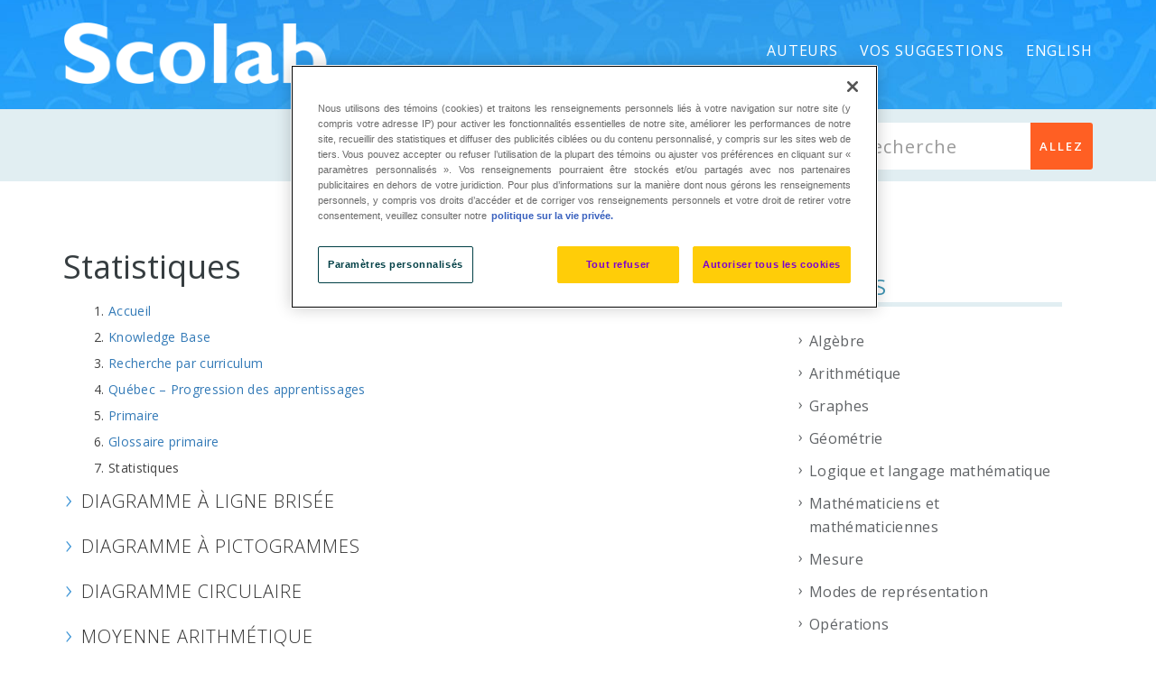

--- FILE ---
content_type: text/html; charset=UTF-8
request_url: https://lexique.netmath.ca/cat/statistiques-glossaire-primaire/
body_size: 13580
content:

<!DOCTYPE html>
<html dir="ltr" lang="fr-FR" prefix="og: https://ogp.me/ns#" class="no-js">
<head>
    <meta http-equiv="X-UA-Compatible" content="IE=9" />
    <meta charset="UTF-8">
    <meta name="viewport" content="width=device-width">
    <link rel="profile" href="http://gmpg.org/xfn/11">
    <link rel="pingback" href="https://lexique.netmath.ca/xmlrpc.php">
    <title>Statistiques | Lexique de mathématique</title>
<link rel="alternate" hreflang="fr-fr" href="https://lexique.netmath.ca/cat/statistiques-glossaire-primaire/" />
<link rel="alternate" hreflang="en-us" href="https://lexique.netmath.ca/en/cat/statistics-primary-glossary/" />
<link rel="alternate" hreflang="x-default" href="https://lexique.netmath.ca/cat/statistiques-glossaire-primaire/" />

		<!-- All in One SEO 4.6.3 - aioseo.com -->
		<meta name="robots" content="max-image-preview:large" />
		<link rel="canonical" href="https://lexique.netmath.ca/cat/statistiques-glossaire-primaire/" />
		<meta name="generator" content="All in One SEO (AIOSEO) 4.6.3" />
		<script type="application/ld+json" class="aioseo-schema">
			{"@context":"https:\/\/schema.org","@graph":[{"@type":"BreadcrumbList","@id":"https:\/\/lexique.netmath.ca\/cat\/statistiques-glossaire-primaire\/#breadcrumblist","itemListElement":[{"@type":"ListItem","@id":"https:\/\/lexique.netmath.ca\/#listItem","position":1,"name":"Domicile","item":"https:\/\/lexique.netmath.ca\/","nextItem":"https:\/\/lexique.netmath.ca\/cat\/curriculum\/#listItem"},{"@type":"ListItem","@id":"https:\/\/lexique.netmath.ca\/cat\/curriculum\/#listItem","position":2,"name":"Recherche par curriculum","item":"https:\/\/lexique.netmath.ca\/cat\/curriculum\/","nextItem":"https:\/\/lexique.netmath.ca\/cat\/quebec-progression-des-apprentissages\/#listItem","previousItem":"https:\/\/lexique.netmath.ca\/#listItem"},{"@type":"ListItem","@id":"https:\/\/lexique.netmath.ca\/cat\/quebec-progression-des-apprentissages\/#listItem","position":3,"name":"Qu\u00e9bec \u2013 Progression des apprentissages","item":"https:\/\/lexique.netmath.ca\/cat\/quebec-progression-des-apprentissages\/","nextItem":"https:\/\/lexique.netmath.ca\/cat\/primaire\/#listItem","previousItem":"https:\/\/lexique.netmath.ca\/cat\/curriculum\/#listItem"},{"@type":"ListItem","@id":"https:\/\/lexique.netmath.ca\/cat\/primaire\/#listItem","position":4,"name":"Primaire","item":"https:\/\/lexique.netmath.ca\/cat\/primaire\/","nextItem":"https:\/\/lexique.netmath.ca\/cat\/glossaire-primaire\/#listItem","previousItem":"https:\/\/lexique.netmath.ca\/cat\/quebec-progression-des-apprentissages\/#listItem"},{"@type":"ListItem","@id":"https:\/\/lexique.netmath.ca\/cat\/glossaire-primaire\/#listItem","position":5,"name":"Glossaire primaire","item":"https:\/\/lexique.netmath.ca\/cat\/glossaire-primaire\/","nextItem":"https:\/\/lexique.netmath.ca\/cat\/statistiques-glossaire-primaire\/#listItem","previousItem":"https:\/\/lexique.netmath.ca\/cat\/primaire\/#listItem"},{"@type":"ListItem","@id":"https:\/\/lexique.netmath.ca\/cat\/statistiques-glossaire-primaire\/#listItem","position":6,"name":"Statistiques","previousItem":"https:\/\/lexique.netmath.ca\/cat\/glossaire-primaire\/#listItem"}]},{"@type":"CollectionPage","@id":"https:\/\/lexique.netmath.ca\/cat\/statistiques-glossaire-primaire\/#collectionpage","url":"https:\/\/lexique.netmath.ca\/cat\/statistiques-glossaire-primaire\/","name":"Statistiques | Lexique de math\u00e9matique","inLanguage":"fr-FR","isPartOf":{"@id":"https:\/\/lexique.netmath.ca\/#website"},"breadcrumb":{"@id":"https:\/\/lexique.netmath.ca\/cat\/statistiques-glossaire-primaire\/#breadcrumblist"}},{"@type":"Organization","@id":"https:\/\/lexique.netmath.ca\/#organization","name":"Lexique de math\u00e9matique","url":"https:\/\/lexique.netmath.ca\/"},{"@type":"WebSite","@id":"https:\/\/lexique.netmath.ca\/#website","url":"https:\/\/lexique.netmath.ca\/","name":"Lexique de math\u00e9matique","description":"pour l'enseignement primaire et secondaire","inLanguage":"fr-FR","publisher":{"@id":"https:\/\/lexique.netmath.ca\/#organization"}}]}
		</script>
		<!-- All in One SEO -->

<link rel='dns-prefetch' href='//oss.maxcdn.com' />
<link rel='dns-prefetch' href='//fonts.googleapis.com' />
<link rel='preconnect' href='https://fonts.gstatic.com' crossorigin />
<link rel="alternate" type="application/rss+xml" title="Lexique de mathématique &raquo; Flux" href="https://lexique.netmath.ca/feed/" />
<link rel="alternate" type="application/rss+xml" title="Lexique de mathématique &raquo; Flux des commentaires" href="https://lexique.netmath.ca/comments/feed/" />
<link rel="alternate" type="application/rss+xml" title="Flux pour Lexique de mathématique &raquo; Statistiques Article Category" href="https://lexique.netmath.ca/cat/statistiques-glossaire-primaire/feed/" />
<script type="text/javascript">
/* <![CDATA[ */
window._wpemojiSettings = {"baseUrl":"https:\/\/s.w.org\/images\/core\/emoji\/15.0.3\/72x72\/","ext":".png","svgUrl":"https:\/\/s.w.org\/images\/core\/emoji\/15.0.3\/svg\/","svgExt":".svg","source":{"concatemoji":"https:\/\/lexique.netmath.ca\/wp-includes\/js\/wp-emoji-release.min.js?ver=6.5.4"}};
/*! This file is auto-generated */
!function(i,n){var o,s,e;function c(e){try{var t={supportTests:e,timestamp:(new Date).valueOf()};sessionStorage.setItem(o,JSON.stringify(t))}catch(e){}}function p(e,t,n){e.clearRect(0,0,e.canvas.width,e.canvas.height),e.fillText(t,0,0);var t=new Uint32Array(e.getImageData(0,0,e.canvas.width,e.canvas.height).data),r=(e.clearRect(0,0,e.canvas.width,e.canvas.height),e.fillText(n,0,0),new Uint32Array(e.getImageData(0,0,e.canvas.width,e.canvas.height).data));return t.every(function(e,t){return e===r[t]})}function u(e,t,n){switch(t){case"flag":return n(e,"\ud83c\udff3\ufe0f\u200d\u26a7\ufe0f","\ud83c\udff3\ufe0f\u200b\u26a7\ufe0f")?!1:!n(e,"\ud83c\uddfa\ud83c\uddf3","\ud83c\uddfa\u200b\ud83c\uddf3")&&!n(e,"\ud83c\udff4\udb40\udc67\udb40\udc62\udb40\udc65\udb40\udc6e\udb40\udc67\udb40\udc7f","\ud83c\udff4\u200b\udb40\udc67\u200b\udb40\udc62\u200b\udb40\udc65\u200b\udb40\udc6e\u200b\udb40\udc67\u200b\udb40\udc7f");case"emoji":return!n(e,"\ud83d\udc26\u200d\u2b1b","\ud83d\udc26\u200b\u2b1b")}return!1}function f(e,t,n){var r="undefined"!=typeof WorkerGlobalScope&&self instanceof WorkerGlobalScope?new OffscreenCanvas(300,150):i.createElement("canvas"),a=r.getContext("2d",{willReadFrequently:!0}),o=(a.textBaseline="top",a.font="600 32px Arial",{});return e.forEach(function(e){o[e]=t(a,e,n)}),o}function t(e){var t=i.createElement("script");t.src=e,t.defer=!0,i.head.appendChild(t)}"undefined"!=typeof Promise&&(o="wpEmojiSettingsSupports",s=["flag","emoji"],n.supports={everything:!0,everythingExceptFlag:!0},e=new Promise(function(e){i.addEventListener("DOMContentLoaded",e,{once:!0})}),new Promise(function(t){var n=function(){try{var e=JSON.parse(sessionStorage.getItem(o));if("object"==typeof e&&"number"==typeof e.timestamp&&(new Date).valueOf()<e.timestamp+604800&&"object"==typeof e.supportTests)return e.supportTests}catch(e){}return null}();if(!n){if("undefined"!=typeof Worker&&"undefined"!=typeof OffscreenCanvas&&"undefined"!=typeof URL&&URL.createObjectURL&&"undefined"!=typeof Blob)try{var e="postMessage("+f.toString()+"("+[JSON.stringify(s),u.toString(),p.toString()].join(",")+"));",r=new Blob([e],{type:"text/javascript"}),a=new Worker(URL.createObjectURL(r),{name:"wpTestEmojiSupports"});return void(a.onmessage=function(e){c(n=e.data),a.terminate(),t(n)})}catch(e){}c(n=f(s,u,p))}t(n)}).then(function(e){for(var t in e)n.supports[t]=e[t],n.supports.everything=n.supports.everything&&n.supports[t],"flag"!==t&&(n.supports.everythingExceptFlag=n.supports.everythingExceptFlag&&n.supports[t]);n.supports.everythingExceptFlag=n.supports.everythingExceptFlag&&!n.supports.flag,n.DOMReady=!1,n.readyCallback=function(){n.DOMReady=!0}}).then(function(){return e}).then(function(){var e;n.supports.everything||(n.readyCallback(),(e=n.source||{}).concatemoji?t(e.concatemoji):e.wpemoji&&e.twemoji&&(t(e.twemoji),t(e.wpemoji)))}))}((window,document),window._wpemojiSettings);
/* ]]> */
</script>
<style id='wp-emoji-styles-inline-css' type='text/css'>

	img.wp-smiley, img.emoji {
		display: inline !important;
		border: none !important;
		box-shadow: none !important;
		height: 1em !important;
		width: 1em !important;
		margin: 0 0.07em !important;
		vertical-align: -0.1em !important;
		background: none !important;
		padding: 0 !important;
	}
</style>
<link rel='stylesheet' id='wp-block-library-css' href='https://lexique.netmath.ca/wp-includes/css/dist/block-library/style.min.css?ver=6.5.4' type='text/css' media='all' />
<style id='classic-theme-styles-inline-css' type='text/css'>
/*! This file is auto-generated */
.wp-block-button__link{color:#fff;background-color:#32373c;border-radius:9999px;box-shadow:none;text-decoration:none;padding:calc(.667em + 2px) calc(1.333em + 2px);font-size:1.125em}.wp-block-file__button{background:#32373c;color:#fff;text-decoration:none}
</style>
<style id='global-styles-inline-css' type='text/css'>
body{--wp--preset--color--black: #000000;--wp--preset--color--cyan-bluish-gray: #abb8c3;--wp--preset--color--white: #ffffff;--wp--preset--color--pale-pink: #f78da7;--wp--preset--color--vivid-red: #cf2e2e;--wp--preset--color--luminous-vivid-orange: #ff6900;--wp--preset--color--luminous-vivid-amber: #fcb900;--wp--preset--color--light-green-cyan: #7bdcb5;--wp--preset--color--vivid-green-cyan: #00d084;--wp--preset--color--pale-cyan-blue: #8ed1fc;--wp--preset--color--vivid-cyan-blue: #0693e3;--wp--preset--color--vivid-purple: #9b51e0;--wp--preset--gradient--vivid-cyan-blue-to-vivid-purple: linear-gradient(135deg,rgba(6,147,227,1) 0%,rgb(155,81,224) 100%);--wp--preset--gradient--light-green-cyan-to-vivid-green-cyan: linear-gradient(135deg,rgb(122,220,180) 0%,rgb(0,208,130) 100%);--wp--preset--gradient--luminous-vivid-amber-to-luminous-vivid-orange: linear-gradient(135deg,rgba(252,185,0,1) 0%,rgba(255,105,0,1) 100%);--wp--preset--gradient--luminous-vivid-orange-to-vivid-red: linear-gradient(135deg,rgba(255,105,0,1) 0%,rgb(207,46,46) 100%);--wp--preset--gradient--very-light-gray-to-cyan-bluish-gray: linear-gradient(135deg,rgb(238,238,238) 0%,rgb(169,184,195) 100%);--wp--preset--gradient--cool-to-warm-spectrum: linear-gradient(135deg,rgb(74,234,220) 0%,rgb(151,120,209) 20%,rgb(207,42,186) 40%,rgb(238,44,130) 60%,rgb(251,105,98) 80%,rgb(254,248,76) 100%);--wp--preset--gradient--blush-light-purple: linear-gradient(135deg,rgb(255,206,236) 0%,rgb(152,150,240) 100%);--wp--preset--gradient--blush-bordeaux: linear-gradient(135deg,rgb(254,205,165) 0%,rgb(254,45,45) 50%,rgb(107,0,62) 100%);--wp--preset--gradient--luminous-dusk: linear-gradient(135deg,rgb(255,203,112) 0%,rgb(199,81,192) 50%,rgb(65,88,208) 100%);--wp--preset--gradient--pale-ocean: linear-gradient(135deg,rgb(255,245,203) 0%,rgb(182,227,212) 50%,rgb(51,167,181) 100%);--wp--preset--gradient--electric-grass: linear-gradient(135deg,rgb(202,248,128) 0%,rgb(113,206,126) 100%);--wp--preset--gradient--midnight: linear-gradient(135deg,rgb(2,3,129) 0%,rgb(40,116,252) 100%);--wp--preset--font-size--small: 13px;--wp--preset--font-size--medium: 20px;--wp--preset--font-size--large: 36px;--wp--preset--font-size--x-large: 42px;--wp--preset--spacing--20: 0.44rem;--wp--preset--spacing--30: 0.67rem;--wp--preset--spacing--40: 1rem;--wp--preset--spacing--50: 1.5rem;--wp--preset--spacing--60: 2.25rem;--wp--preset--spacing--70: 3.38rem;--wp--preset--spacing--80: 5.06rem;--wp--preset--shadow--natural: 6px 6px 9px rgba(0, 0, 0, 0.2);--wp--preset--shadow--deep: 12px 12px 50px rgba(0, 0, 0, 0.4);--wp--preset--shadow--sharp: 6px 6px 0px rgba(0, 0, 0, 0.2);--wp--preset--shadow--outlined: 6px 6px 0px -3px rgba(255, 255, 255, 1), 6px 6px rgba(0, 0, 0, 1);--wp--preset--shadow--crisp: 6px 6px 0px rgba(0, 0, 0, 1);}:where(.is-layout-flex){gap: 0.5em;}:where(.is-layout-grid){gap: 0.5em;}body .is-layout-flex{display: flex;}body .is-layout-flex{flex-wrap: wrap;align-items: center;}body .is-layout-flex > *{margin: 0;}body .is-layout-grid{display: grid;}body .is-layout-grid > *{margin: 0;}:where(.wp-block-columns.is-layout-flex){gap: 2em;}:where(.wp-block-columns.is-layout-grid){gap: 2em;}:where(.wp-block-post-template.is-layout-flex){gap: 1.25em;}:where(.wp-block-post-template.is-layout-grid){gap: 1.25em;}.has-black-color{color: var(--wp--preset--color--black) !important;}.has-cyan-bluish-gray-color{color: var(--wp--preset--color--cyan-bluish-gray) !important;}.has-white-color{color: var(--wp--preset--color--white) !important;}.has-pale-pink-color{color: var(--wp--preset--color--pale-pink) !important;}.has-vivid-red-color{color: var(--wp--preset--color--vivid-red) !important;}.has-luminous-vivid-orange-color{color: var(--wp--preset--color--luminous-vivid-orange) !important;}.has-luminous-vivid-amber-color{color: var(--wp--preset--color--luminous-vivid-amber) !important;}.has-light-green-cyan-color{color: var(--wp--preset--color--light-green-cyan) !important;}.has-vivid-green-cyan-color{color: var(--wp--preset--color--vivid-green-cyan) !important;}.has-pale-cyan-blue-color{color: var(--wp--preset--color--pale-cyan-blue) !important;}.has-vivid-cyan-blue-color{color: var(--wp--preset--color--vivid-cyan-blue) !important;}.has-vivid-purple-color{color: var(--wp--preset--color--vivid-purple) !important;}.has-black-background-color{background-color: var(--wp--preset--color--black) !important;}.has-cyan-bluish-gray-background-color{background-color: var(--wp--preset--color--cyan-bluish-gray) !important;}.has-white-background-color{background-color: var(--wp--preset--color--white) !important;}.has-pale-pink-background-color{background-color: var(--wp--preset--color--pale-pink) !important;}.has-vivid-red-background-color{background-color: var(--wp--preset--color--vivid-red) !important;}.has-luminous-vivid-orange-background-color{background-color: var(--wp--preset--color--luminous-vivid-orange) !important;}.has-luminous-vivid-amber-background-color{background-color: var(--wp--preset--color--luminous-vivid-amber) !important;}.has-light-green-cyan-background-color{background-color: var(--wp--preset--color--light-green-cyan) !important;}.has-vivid-green-cyan-background-color{background-color: var(--wp--preset--color--vivid-green-cyan) !important;}.has-pale-cyan-blue-background-color{background-color: var(--wp--preset--color--pale-cyan-blue) !important;}.has-vivid-cyan-blue-background-color{background-color: var(--wp--preset--color--vivid-cyan-blue) !important;}.has-vivid-purple-background-color{background-color: var(--wp--preset--color--vivid-purple) !important;}.has-black-border-color{border-color: var(--wp--preset--color--black) !important;}.has-cyan-bluish-gray-border-color{border-color: var(--wp--preset--color--cyan-bluish-gray) !important;}.has-white-border-color{border-color: var(--wp--preset--color--white) !important;}.has-pale-pink-border-color{border-color: var(--wp--preset--color--pale-pink) !important;}.has-vivid-red-border-color{border-color: var(--wp--preset--color--vivid-red) !important;}.has-luminous-vivid-orange-border-color{border-color: var(--wp--preset--color--luminous-vivid-orange) !important;}.has-luminous-vivid-amber-border-color{border-color: var(--wp--preset--color--luminous-vivid-amber) !important;}.has-light-green-cyan-border-color{border-color: var(--wp--preset--color--light-green-cyan) !important;}.has-vivid-green-cyan-border-color{border-color: var(--wp--preset--color--vivid-green-cyan) !important;}.has-pale-cyan-blue-border-color{border-color: var(--wp--preset--color--pale-cyan-blue) !important;}.has-vivid-cyan-blue-border-color{border-color: var(--wp--preset--color--vivid-cyan-blue) !important;}.has-vivid-purple-border-color{border-color: var(--wp--preset--color--vivid-purple) !important;}.has-vivid-cyan-blue-to-vivid-purple-gradient-background{background: var(--wp--preset--gradient--vivid-cyan-blue-to-vivid-purple) !important;}.has-light-green-cyan-to-vivid-green-cyan-gradient-background{background: var(--wp--preset--gradient--light-green-cyan-to-vivid-green-cyan) !important;}.has-luminous-vivid-amber-to-luminous-vivid-orange-gradient-background{background: var(--wp--preset--gradient--luminous-vivid-amber-to-luminous-vivid-orange) !important;}.has-luminous-vivid-orange-to-vivid-red-gradient-background{background: var(--wp--preset--gradient--luminous-vivid-orange-to-vivid-red) !important;}.has-very-light-gray-to-cyan-bluish-gray-gradient-background{background: var(--wp--preset--gradient--very-light-gray-to-cyan-bluish-gray) !important;}.has-cool-to-warm-spectrum-gradient-background{background: var(--wp--preset--gradient--cool-to-warm-spectrum) !important;}.has-blush-light-purple-gradient-background{background: var(--wp--preset--gradient--blush-light-purple) !important;}.has-blush-bordeaux-gradient-background{background: var(--wp--preset--gradient--blush-bordeaux) !important;}.has-luminous-dusk-gradient-background{background: var(--wp--preset--gradient--luminous-dusk) !important;}.has-pale-ocean-gradient-background{background: var(--wp--preset--gradient--pale-ocean) !important;}.has-electric-grass-gradient-background{background: var(--wp--preset--gradient--electric-grass) !important;}.has-midnight-gradient-background{background: var(--wp--preset--gradient--midnight) !important;}.has-small-font-size{font-size: var(--wp--preset--font-size--small) !important;}.has-medium-font-size{font-size: var(--wp--preset--font-size--medium) !important;}.has-large-font-size{font-size: var(--wp--preset--font-size--large) !important;}.has-x-large-font-size{font-size: var(--wp--preset--font-size--x-large) !important;}
.wp-block-button.is-style-outline .wp-block-button__link{background: transparent none;border-color: currentColor;border-width: 2px;border-style: solid;color: currentColor;padding-top: 0.667em;padding-right: 1.33em;padding-bottom: 0.667em;padding-left: 1.33em;}
.wp-block-site-logo.is-style-rounded{border-radius: 9999px;}
.wp-block-navigation a:where(:not(.wp-element-button)){color: inherit;}
:where(.wp-block-post-template.is-layout-flex){gap: 1.25em;}:where(.wp-block-post-template.is-layout-grid){gap: 1.25em;}
:where(.wp-block-columns.is-layout-flex){gap: 2em;}:where(.wp-block-columns.is-layout-grid){gap: 2em;}
.wp-block-pullquote{font-size: 1.5em;line-height: 1.6;}
</style>
<link rel='stylesheet' id='wpml-blocks-css' href='https://lexique.netmath.ca/wp-content/plugins/sitepress-multilingual-cms/dist/css/blocks/styles.css?ver=4.6.3' type='text/css' media='all' />
<link rel='stylesheet' id='contact-form-7-css' href='https://lexique.netmath.ca/wp-content/plugins/contact-form-7/includes/css/styles.css?ver=5.9.5' type='text/css' media='all' />
<style id='contact-form-7-inline-css' type='text/css'>
.wpcf7 .wpcf7-recaptcha iframe {margin-bottom: 0;}.wpcf7 .wpcf7-recaptcha[data-align="center"] > div {margin: 0 auto;}.wpcf7 .wpcf7-recaptcha[data-align="right"] > div {margin: 0 0 0 auto;}
</style>
<link rel='stylesheet' id='wpml-legacy-horizontal-list-0-css' href='//lexique.netmath.ca/wp-content/plugins/sitepress-multilingual-cms/templates/language-switchers/legacy-list-horizontal/style.min.css?ver=1' type='text/css' media='all' />
<style id='wpml-legacy-horizontal-list-0-inline-css' type='text/css'>
.wpml-ls-statics-shortcode_actions{background-color:#eeeeee;}.wpml-ls-statics-shortcode_actions, .wpml-ls-statics-shortcode_actions .wpml-ls-sub-menu, .wpml-ls-statics-shortcode_actions a {border-color:#cdcdcd;}.wpml-ls-statics-shortcode_actions a {color:#444444;background-color:#ffffff;}.wpml-ls-statics-shortcode_actions a:hover,.wpml-ls-statics-shortcode_actions a:focus {color:#000000;background-color:#eeeeee;}.wpml-ls-statics-shortcode_actions .wpml-ls-current-language>a {color:#444444;background-color:#ffffff;}.wpml-ls-statics-shortcode_actions .wpml-ls-current-language:hover>a, .wpml-ls-statics-shortcode_actions .wpml-ls-current-language>a:focus {color:#000000;background-color:#eeeeee;}
</style>
<link rel='stylesheet' id='wpml-menu-item-0-css' href='//lexique.netmath.ca/wp-content/plugins/sitepress-multilingual-cms/templates/language-switchers/menu-item/style.min.css?ver=1' type='text/css' media='all' />
<link rel='stylesheet' id='fontawesome-css' href='https://lexique.netmath.ca/wp-content/themes/manual/css/font-awesome/css/font-awesome.css?ver=3.3.1' type='text/css' media='all' />
<link rel='stylesheet' id='et-line-font-css' href='https://lexique.netmath.ca/wp-content/themes/manual/css/et-line-font/style.css?ver=3.3.1' type='text/css' media='all' />
<link rel='stylesheet' id='elegent-font-css' href='https://lexique.netmath.ca/wp-content/themes/manual/css/elegent-font/style.css?ver=3.3.1' type='text/css' media='all' />
<link rel='stylesheet' id='manual-style-css' href='https://lexique.netmath.ca/wp-content/themes/lexique2016-manual/style.css?ver=6.5.4' type='text/css' media='all' />
<link rel='stylesheet' id='manual-fonts-css' href='//fonts.googleapis.com/css?family=Open+Sans:100,200,300,400,500,600,700,800,900%7CSource+Sans+Pro:100,200,300,400,500,600,700,800,900%7CRaleway:100,200,300,400,500,600,700,800,900%7CLato:100,200,300,400,500,600,700,800,900%7CRoboto:100,200,300,400,500,600,700,800,900%7CMontserrat:100,200,300,400,500,600,700,800,900&#038;subset=latin,latin-ext' type='text/css' media='all' />
<link rel='stylesheet' id='manual-bootstrap-css' href='https://lexique.netmath.ca/wp-content/themes/manual/css/lib/bootstrap.min.css?ver=3.3.1' type='text/css' media='all' />
<link rel='stylesheet' id='manual-css-owl-css' href='https://lexique.netmath.ca/wp-content/themes/manual/js/owl/owl.carousel.css?ver=6.5.4' type='text/css' media='all' />
<link rel='stylesheet' id='manual-css-owl-theme-css' href='https://lexique.netmath.ca/wp-content/themes/manual/js/owl/owl.theme.css?ver=6.5.4' type='text/css' media='all' />
<link rel='stylesheet' id='manual-effect-css' href='https://lexique.netmath.ca/wp-content/themes/manual/css/hover.css?ver=6.5.4' type='text/css' media='all' />
<link rel='stylesheet' id='manual-css-mCustomScrollbar-css' href='https://lexique.netmath.ca/wp-content/themes/manual/js/cscrollbar/mcustomscrollbar.css?ver=6.5.4' type='text/css' media='all' />
<link rel='stylesheet' id='elasticpress-facets-css' href='https://lexique.netmath.ca/wp-content/plugins/elasticpress/dist/css/facets-styles.css?ver=7d568203f3965dc85d8a' type='text/css' media='all' />
<link rel='stylesheet' id='ht-shortcodes-buttons-frontend-style-css' href='https://lexique.netmath.ca/wp-content/plugins/ht-shortcodes/modules/buttons/ht-shortcodes-buttons-frontend.css?ver=6.5.4' type='text/css' media='all' />
<link rel='stylesheet' id='ht-shortcodes-dropcaps-style-css' href='https://lexique.netmath.ca/wp-content/plugins/ht-shortcodes/modules/dropcaps/ht-shortcodes-dropcaps.css?ver=6.5.4' type='text/css' media='all' />
<link rel='stylesheet' id='ht-shortcodes-pullquotes-style-css' href='https://lexique.netmath.ca/wp-content/plugins/ht-shortcodes/modules/pullquotes/ht-shortcodes-pullquotes.css?ver=6.5.4' type='text/css' media='all' />
<link rel='stylesheet' id='fontello-css-css' href='https://lexique.netmath.ca/wp-content/plugins/ht-shortcodes/modules/icons/fontello-7275ca86/css/fontello.css?ver=6.5.4' type='text/css' media='all' />
<link rel='stylesheet' id='icomoon-css-css' href='https://lexique.netmath.ca/wp-content/plugins/ht-shortcodes/modules/icons/icomoon/style.css?ver=6.5.4' type='text/css' media='all' />
<link rel="preload" as="style" href="https://fonts.googleapis.com/css?family=Open%20Sans:300,400,500,600,700,800,300italic,400italic,500italic,600italic,700italic,800italic&#038;display=swap&#038;ver=1769130858" /><link rel="stylesheet" href="https://fonts.googleapis.com/css?family=Open%20Sans:300,400,500,600,700,800,300italic,400italic,500italic,600italic,700italic,800italic&#038;display=swap&#038;ver=1769130858" media="print" onload="this.media='all'"><noscript><link rel="stylesheet" href="https://fonts.googleapis.com/css?family=Open%20Sans:300,400,500,600,700,800,300italic,400italic,500italic,600italic,700italic,800italic&#038;display=swap&#038;ver=1769130858" /></noscript><link rel='stylesheet' id='jquery-fancybox-css-css' href='https://lexique.netmath.ca/wp-content/themes/lexique2016-manual/js/fancybox/jquery.fancybox.css?ver=6.5.4' type='text/css' media='all' />
<!--[if lt IE 9]>
<script type="text/javascript" src="https://oss.maxcdn.com/html5shiv/3.7.3/html5shiv.min.js?ver=3.7.3" id="html5shiv-js"></script>
<![endif]-->
<!--[if lt IE 9]>
<script type="text/javascript" src="https://oss.maxcdn.com/respond/1.4.2/respond.min.js?ver=1.4.2" id="respond-js"></script>
<![endif]-->
<script type="text/javascript" src="https://lexique.netmath.ca/wp-includes/js/jquery/jquery.min.js?ver=3.7.1" id="jquery-core-js"></script>
<script type="text/javascript" src="https://lexique.netmath.ca/wp-includes/js/jquery/jquery-migrate.min.js?ver=3.4.1" id="jquery-migrate-js"></script>
<link rel="https://api.w.org/" href="https://lexique.netmath.ca/wp-json/" /><link rel="alternate" type="application/json" href="https://lexique.netmath.ca/wp-json/wp/v2/ht-kb-category/146" /><link rel="EditURI" type="application/rsd+xml" title="RSD" href="https://lexique.netmath.ca/xmlrpc.php?rsd" />
<meta name="generator" content="WordPress 6.5.4" />
<meta name="generator" content="WPML ver:4.6.3 stt:1,4;" />
<meta name="generator" content="Redux 4.4.17" /><script async src="https://pagead2.googlesyndication.com/pagead/js/adsbygoogle.js?client=ca-pub-3808020484285585" crossorigin="anonymous"></script><!-- HKB CSS Variables --><style>:root {--hkb-main-container-width: 1200px;--hkb-link-color: #2358a1;--hkb-link-color-hover: #2861b0;--hkb-header-style-bg: #2358a1;--hkb-header-style-graddir: 90deg;--hkb-header-style-grad1: #2358a1;--hkb-header-style-grad2: #2358a1;--hkb-header-text-color: #ffffff;}</style><meta name="generator" content="Heroic Knowledge Base v3.9.0" />
			<style type="text/css">
				.custom-link, .custom-link-blog, .more-link, .load_more a {color: rgba(255,95,35,1) !important;}.custom-link:hover, .custom-link-blog:hover, .more-link:hover, .load_more a:hover { color: rgba(255,95,35,1) !important; }
												.button-custom, p.home-message-darkblue-bar, p.portfolio-des-n-link, .portfolio-section .portfolio-button-top, .body-content .wpcf7 input[type="submit"], .container .blog-btn, .sidebar-widget.widget_search input[type="submit"], .navbar-inverse .navbar-toggle, .custom_login_form input[type="submit"], .custom-botton, button#bbp_user_edit_submit, button#bbp_topic_submit, button#bbp_reply_submit, button#bbp_merge_topic_submit, .bbp_widget_login button#user-submit, input[type=submit] {background-color: rgba(255,95,35,1) !important;}
				.navbar-inverse .navbar-toggle, .container .blog-btn,input[type=submit] { border-color: rgba(255,95,35,1)!important;}
				.button-custom:hover, p.home-message-darkblue-bar:hover, .body-content .wpcf7 input[type="submit"]:hover, .container .blog-btn:hover, .sidebar-widget.widget_search input[type="submit"]:hover, .navbar-inverse .navbar-toggle:hover, .custom_login_form input[type="submit"]:hover, .custom-botton:hover, button#bbp_user_edit_submit:hover, button#bbp_topic_submit:hover, button#bbp_reply_submit:hover, button#bbp_merge_topic_submit:hover, .bbp_widget_login button#user-submit:hover, input[type=submit]:hover{  background-color: rgba(255,95,35,1) !important; }
				
								.footer-go-uplink { color:rgba(176,176,176,1)!important; font-size: 24px!important; }
								.browse-help-desk .browse-help-desk-div .i-fa:hover, ul.news-list li.cat-lists:hover:before, .body-content li.cat.inner:hover:before, .kb-box-single:hover:before {color:rgba(255,95,35,1); } .social-share-box:hover { background:rgba(255,95,35,1); border: 1px solid rgba(255,95,35,1); }
								
								
				
				.navbar { position: absolute; width: 100%; background: transparent!important; } .jumbotron_new.jumbotron-inner-fix{position: inherit;} .jumbotron_new .inner-margin-top { padding-top: 92px; }.navbar .nav-fix { height:113px; }.navbar-inverse .navbar-nav>li>a { font-family:Open Sans!important; text-transform: uppercase; font-weight: 400; font-size: 16px; letter-spacing: 0.9px; color:#ffffff!important;line-height:113px;} .navbar-inverse .navbar-nav>li>a:hover { color:#eaeae8!important; }#navbar ul li > ul, #navbar ul li > ul li > ul { background-color:#262626; border-color:#262626; box-shadow: 0 5px 11px 0 rgba(0,0,0,.27); padding: 10px 0px;} #navbar ul li > ul li a { font-family:Open Sans!important; font-weight:400; font-size:11px; color:#9d9d9d!important; letter-spacing: 0.9px; text-transform:uppercase;line-height:16px;} #navbar ul li > ul li a:hover { color:#FFFFFF!important; } @media (max-width: 991px) { .mobile-menu-holder li a {  font-family:Open Sans!important; } }  @media (max-width: 991px){ .mobile-menu-holder{ background:#F9F9F9; } .mobile-menu-holder li a { font-size:12px; font-weight:700!important; letter-spacing:0.9px; text-transform:uppercase; color:#5B5B5B!important } .mobile-menu-holder li a:hover { color: #929191!important; background:none; }  .mobile-menu-holder li > ul li a { font-size:11px; font-weight:600!important; letter-spacing:0.9px; text-transform:uppercase; line-height:28px; color: #8E8E8E!important; } .mobile-menu-holder li > ul li a:hover{ color: #504f4f!important; } } @media (max-width: 991px) and (min-width: 768px){ .navbar-inverse .navbar-toggle { top:18px; } } @media (max-width: 767px){ .navbar-inverse .navbar-toggle { top:18px; } }.noise-break { background: #1e73be; }img.inner-page-white-logo { display: block; } img.home-logo-show { display: none; } .navbar-inverse .navbar-nav>li>a { color:#ffffff!important; } .navbar-inverse .navbar-nav>li>a:hover { color:#eaeae8!important; } .hamburger-menu span { background: #ffffff;}nav.navbar.after-scroll-wrap img.inner-page-white-logo{ display: none; } nav.navbar.after-scroll-wrap img.home-logo-show { display: block; }.page_opacity.header_custom_height_new{ padding: 1px 0px!important; }.navbar {  z-index: 99; border: none;border-bottom:none;background: !important;} .header_control_text_align { text-align:center; } h1.custom_h1_head { color: #4d515c!important; font-size: 24px!important; font-weight: 600!important; text-transform:uppercase!important; letter-spacing: 0px!important; }p.inner-header-color { color:#989CA6; font-size: 18px!important; letter-spacing: 0px!important; font-weight:400!important; text-transform:none;  }#breadcrumbs {color:#919191; text-transform:capitalize; letter-spacing: 0px; font-size: 14px; font-weight: 400;  padding-top: 0px;} #breadcrumbs span{ color:#919191; } #breadcrumbs a{ color:#919191; } #breadcrumbs a:hover{ color:#636363; } .trending-search span.popular-keyword-title { color:#989CA6; } .trending-search a { color:#B5B5B5!important; } .trending-search a:hover { color:#888F9E!important; }@media (min-width:768px) and (max-width:991px) { .navbar { position:relative!important; background: #FFFFFF!important; } .jumbotron_new.jumbotron-inner-fix .inner-margin-top{ padding-top: 0px!important; } .navbar-inverse .navbar-nav > li > a { color: #181818!important; } .padding-jumbotron{  padding:0px 0px 0px; } body.home .navbar-inverse .navbar-nav>li>a { color: #000000!important; } body.home .navbar-inverse .navbar-nav > li > a:hover{ color: #7C7C7C!important; } img.inner-page-white-logo { display: none; } img.home-logo-show { display: block; } ul.nav.navbar-nav.hidemenu { display: block; }}
			     @media (max-width:767px) { .navbar { position:relative!important; background: #FFFFFF!important; } .padding-jumbotron{ padding:0px 10px;  } .navbar-inverse .navbar-nav > li > a { color: #181818!important; padding-top: 10px!important; } .jumbotron_new.jumbotron-inner-fix .inner-margin-top { padding-top: 0px!important;  } .navbar-inverse .navbar-nav > li > a { border-top: none!important; } body.home .navbar-inverse .navbar-nav>li>a { color: #000000!important; } body.home .navbar-inverse .navbar-nav > li > a:hover{ color: #7C7C7C!important; } img.inner-page-white-logo { display: none; } img.home-logo-show { display: block; } }.custom-nav-logo { height: 70px!important;}.footer-bg { background: #ffffff; } .footer-widget h5 { color: #3f95b4!important; } .footer-widget .textwidget { color: #595959!important; } .footer-widget a {
color: #595959!important; } .footer-widget a:hover { color:#BEBCBC!important; } span.post-date { color: #595959; }.footer_social_copyright, .footer-bg.footer-type-one{ background-color: #ffffff; } .footer-btm-box p, .footer-bg.footer-type-one p { color: #606366; } .footer-btm-box a, .footer-bg.footer-type-one .footer-btm-box-one a{ color: #606366!important;  } .footer-btm-box a:hover, .footer-bg.footer-type-one .footer-btm-box-one a:hover { color: #282828!important; } .footer-btm-box .social-footer-icon, .footer-bg.footer-type-one .social-footer-icon { color: #ff5f23; } .footer-btm-box .social-footer-icon:hover, .footer-bg.footer-type-one .social-footer-icon:hover { color:#ff5f23; }body { color: #424242; font-family:Open Sans!important; font-size: 14px; line-height: 1.4; letter-spacing: 0.3px; }h1 {  font-family: Open Sans; font-weight:400; font-size:36px; line-height: 39.6px; text-transform:none; letter-spacing: 0px; color: #363d40; }h2 {  font-family: Open Sans; font-weight:400; font-size:24px; line-height: 33px; text-transform:none; letter-spacing: 1px; color: #626363; }h3 {  font-family: Open Sans; font-weight:600; font-size:18px; line-height: 23px; text-transform:none; letter-spacing: 1px; color: #585858; }h4 {  font-family: Open Sans; font-weight:400; font-size:20px; line-height: 27.5px; text-transform:none; letter-spacing: 0.3px; color: #585858; }h5 {  font-family: Open Sans; font-weight:600; font-size:16px; line-height: 25px; text-transform:none; letter-spacing: 1px; color: #585858; }h6 {  font-family: Open Sans; font-weight:600; font-size:13px; line-height: 20px; text-transform:none; letter-spacing: 1px; color: #585858; }.body-content .knowledgebase-cat-body h4 a, .body-content .knowledgebase-body h5:before, .body-content .knowledgebase-body h5 a, #bbpress-forums .bbp-reply-author .bbp-author-name, #bbpress-forums .bbp-topic-freshness > a, #bbpress-forums li.bbp-body ul.topic li.bbp-topic-title a, #bbpress-forums .last-posted-topic-title a, #bbpress-forums .bbp-forum-link, #bbpress-forums .bbp-forum-header .bbp-forum-title, .body-content .blog .caption h2 a, a.href, .body-content .collapsible-panels p.post-edit-link a, .tagcloud.singlepg a, h4.title-faq-cat a, .portfolio-next-prv-bar .portfolio-prev a, .portfolio-next-prv-bar .portfolio-next a, .search h4 a, .portfolio-filter ul li span, ul.news-list.doc-landing li a, .kb-box-single a, .portfolio-desc a, .woocommerce ul.products li.product a{ color:#6C6C6C!important; }
		.body-content .knowledgebase-cat-body h4 a:hover, .body-content .knowledgebase-body h5:hover:before, .body-content .knowledgebase-body h5 a:hover, #bbpress-forums .bbp-reply-author .bbp-author-name:hover, #bbpress-forums .bbp-topic-freshness > a:hover, #bbpress-forums li.bbp-body ul.topic li.bbp-topic-title a:hover, #bbpress-forums .last-posted-topic-title a:hover, #bbpress-forums .bbp-forum-link:hover, #bbpress-forums .bbp-forum-header .bbp-forum-title:hover, .body-content .blog .caption h2 a:hover, .body-content .blog .caption span:hover, .body-content .blog .caption p a:hover, .sidebar-nav ul li a:hover, .tagcloud a:hover , a.href:hover, .body-content .collapsible-panels p.post-edit-link a:hover, .tagcloud.singlepg a:hover, .body-content li.cat a:hover, h4.title-faq-cat a:hover, .portfolio-next-prv-bar .portfolio-prev a:hover, .portfolio-next-prv-bar .portfolio-next a:hover, .search h4 a:hover, .portfolio-filter ul li span:hover, ul.news-list.doc-landing li a:hover, .news-list li:hover:before, .body-content li.cat.inner:hover:before, .kb-box-single:hover:before, .kb_article_type li.articles:hover:before, .kb-box-single a:hover, .portfolio-desc a:hover, .woocommerce ul.products li.product a:hover{ color:#ff5f23!important; }.body-content .knowledgebase-body h5 { font-size:16pxpx!important; }select.search-expand-types{ margin-right:0px; }				
								
				
            </style>
          <link href="https://netmath-lexique-production.s3.ca-central-1.amazonaws.com/wp-content/uploads/2016/06/02120748/144x144.png" rel="shortcut icon"><meta name="generator" content="Powered by WPBakery Page Builder - drag and drop page builder for WordPress."/>
<link rel="icon" href="https://netmath-lexique-production.s3.ca-central-1.amazonaws.com/wp-content/uploads/2016/06/02120748/144x144-50x50.png" sizes="32x32" />
<link rel="icon" href="https://netmath-lexique-production.s3.ca-central-1.amazonaws.com/wp-content/uploads/2016/06/02120748/144x144.png" sizes="192x192" />
<link rel="apple-touch-icon" href="https://netmath-lexique-production.s3.ca-central-1.amazonaws.com/wp-content/uploads/2016/06/02120748/144x144.png" />
<meta name="msapplication-TileImage" content="https://netmath-lexique-production.s3.ca-central-1.amazonaws.com/wp-content/uploads/2016/06/02120748/144x144.png" />
<style id="redux_demo-dynamic-css" title="dynamic-css" class="redux-options-output">.site-title{color:#FFFFFF;}.site-title{color:#FFFFFF;}</style><noscript><style> .wpb_animate_when_almost_visible { opacity: 1; }</style></noscript>    <!-- Google Tag Manager -->
    <script>(function(w,d,s,l,i){w[l]=w[l]||[];w[l].push({'gtm.start':
                new Date().getTime(),event:'gtm.js'});var f=d.getElementsByTagName(s)[0],
            j=d.createElement(s),dl=l!='dataLayer'?'&l='+l:'';j.async=true;j.src=
            'https://www.googletagmanager.com/gtm.js?id='+i+dl;f.parentNode.insertBefore(j,f);
        })(window,document,'script','dataLayer','GTM-5PJCGXP');</script>
    <!-- End Google Tag Manager -->
    <!-- OneTrust Cookies Consent Notice start for lexique.netmath.ca -->
    <script type="text/javascript" src="https://cdn.cookielaw.org/consent/05d751a1-c8a5-48fd-bc24-5fb015dea291/OtAutoBlock.js" ></script>
    <script src="https://cdn.cookielaw.org/scripttemplates/otSDKStub.js" data-document-language="true" type="text/javascript" charset="UTF-8" data-domain-script="05d751a1-c8a5-48fd-bc24-5fb015dea291" ></script>
    <script type="text/javascript">
    function OptanonWrapper() { }
    </script>
    <!-- OneTrust Cookies Consent Notice end for lexique.netmath.ca -->
</head>

<body class="archive tax-ht_kb_category term-statistiques-glossaire-primaire term-146 fr ht-kb wpb-js-composer js-comp-ver-6.7.0 vc_responsive">
<!-- Google Tag Manager (noscript) -->
<noscript><iframe src="https://www.googletagmanager.com/ns.html?id=GTM-5PJCGXP"
                  height="0" width="0" style="display:none;visibility:hidden"></iframe></noscript>
<!-- End Google Tag Manager (noscript) -->
<!--Navigation Menu-->
<nav class="navbar navbar-inverse">
    <div class="container nav-fix">
        <div class="navbar-header">
            <i class="fa fa-bars navbar-toggle" ></i><a class="navbar-brand" href="https://lexique.netmath.ca/"><img src="https://netmath-lexique-production.s3.ca-central-1.amazonaws.com/wp-content/uploads/2019/06/21161332/Logo_Scolab_White-e1561148179122.png" class="pull-left custom-nav-logo home-logo-show"><img src="https://netmath-lexique-production.s3.ca-central-1.amazonaws.com/wp-content/uploads/2019/07/17151036/logo-scolab-white2.png" class="pull-left custom-nav-logo inner-page-white-logo"></a>        </div>
        <div id="navbar" class="navbar-collapse collapse">
            <ul id="menu-main" class="nav navbar-nav "><li id="menu-item-5871" class="menu-item menu-item-type-post_type menu-item-object-page"><a href="https://lexique.netmath.ca/auteur/">Auteurs</a></li>
<li id="menu-item-5945" class="menu-item menu-item-type-post_type menu-item-object-page"><a href="https://lexique.netmath.ca/vos-suggestions/">Vos suggestions</a></li>
<li id="menu-item-wpml-ls-2-en" class="menu-item-language menu-item wpml-ls-slot-2 wpml-ls-item wpml-ls-item-en wpml-ls-menu-item wpml-ls-first-item wpml-ls-last-item menu-item-type-wpml_ls_menu_item menu-item-object-wpml_ls_menu_item"><a title="English" href="https://lexique.netmath.ca/en/cat/statistics-primary-glossary/"><span class="wpml-ls-native" lang="en">English</span></a></li>
</ul>        </div>
    </div>
</nav>

<!--
========================
 MOBILE MENU
========================
-->
<div class="mobile-menu-holder"><div class="container">
        <ul id="menu-main-1" class="nav navbar-nav "><li class="menu-item menu-item-type-post_type menu-item-object-page"><a href="https://lexique.netmath.ca/auteur/">Auteurs</a></li>
<li class="menu-item menu-item-type-post_type menu-item-object-page"><a href="https://lexique.netmath.ca/vos-suggestions/">Vos suggestions</a></li>
<li class="menu-item-language menu-item wpml-ls-slot-2 wpml-ls-item wpml-ls-item-en wpml-ls-menu-item wpml-ls-first-item wpml-ls-last-item menu-item-type-wpml_ls_menu_item menu-item-object-wpml_ls_menu_item"><a title="English" href="https://lexique.netmath.ca/en/cat/statistics-primary-glossary/"><span class="wpml-ls-native" lang="en">English</span></a></li>
</ul>    </div></div>

    <!-- Global Bar -->
    <style>#breadcrumbs{ text-align:center; }</style>
    <div class="jumbotron inner-jumbotron jumbotron-inner-fix noise-break "  style="  ">
        <div class="container inner-margin-top">
            <div class="row">
                <div class="col-md-12 col-sm-12" style=" text-align:center; ">

                                            <h1 class="inner-header" style="font-size:px!important; font-weight:400; font-family:!important;  ">
                            diagramme à ligne brisée                        </h1>
                    
                    
                    
                                    </div>
            </div>
        </div>
    </div>
<!-- #ht-kb -->
        <div class="hkb-mainpage hkb-mainpage--sidebarright">

            <div class="hkb-mainpage__main">
                
<div class="fw_topbar">
	<div class="container nav-fix">
		<div class="page_search">
	        <div class="page_search_container">
	        
        <form role="search" method="get" id="searchform" class="searchform" action="https://lexique.netmath.ca/">
        <i class="fa fa-search livesearch2"></i>
		<div class="form-group">
	        <label class="hkb-screen-reader-text" for="s">Search For</label>
	        <input type="text" placeholder="Votre recherche" value="" name="s" id="s" class="form-control header-search hkb-site-search__field" autocomplete="off">
	        <input type="hidden" name="ht-kb-search" value="1" />
	        <input id="search_post_type" type="hidden" name="post_type" value="ht_kb" />
	        <input type="hidden" name="lang" value="fr"/>
	        <button class="button button-custom2" type="submit"><span>Allez</span></button>
	    </div>
    </form>
	        	      </div>
		</div>
	</div>
</div>
<!-- /start container -->
<div class="container content-wrapper body-content">
    <div class="row margin-top-btm-50">
        <div class="col-md-8 col-sm-8 entry-content">
            <div class="hkb-template-category">



            
            <div class="hkb-categoryheader">

                
                <div class="hkb-categoryheader__content">
                    <h1 class="hkb-categoryheader__title">Statistiques</h1>
                                    </div>

            </div>
                
<div class="hkb-breadcrumbs-wrap">
<!-- .hkb-breadcrumbs -->
				<ol class="hkb-breadcrumbs"  itemscope itemtype="https://schema.org/BreadcrumbList" >
										<li itemprop="itemListElement" itemscope itemtype="https://schema.org/ListItem">
											<a itemprop="item"   href="https://lexique.netmath.ca">
							<span itemprop="name"   >Accueil</span>
						</a>
										<meta itemprop="position"   content="1" />
				</li>               
							<li itemprop="itemListElement" itemscope itemtype="https://schema.org/ListItem">
											<a itemprop="item"   href="https://lexique.netmath.ca/lexique/">
							<span itemprop="name"   >Knowledge Base</span>
						</a>
										<meta itemprop="position"   content="2" />
				</li>               
							<li itemprop="itemListElement" itemscope itemtype="https://schema.org/ListItem">
											<a itemprop="item"   href="https://lexique.netmath.ca/cat/curriculum/">
							<span itemprop="name"   >Recherche par curriculum</span>
						</a>
										<meta itemprop="position"   content="3" />
				</li>               
							<li itemprop="itemListElement" itemscope itemtype="https://schema.org/ListItem">
											<a itemprop="item"   href="https://lexique.netmath.ca/cat/quebec-progression-des-apprentissages/">
							<span itemprop="name"   >Québec – Progression des apprentissages</span>
						</a>
										<meta itemprop="position"   content="4" />
				</li>               
							<li itemprop="itemListElement" itemscope itemtype="https://schema.org/ListItem">
											<a itemprop="item"   href="https://lexique.netmath.ca/cat/primaire/">
							<span itemprop="name"   >Primaire</span>
						</a>
										<meta itemprop="position"   content="5" />
				</li>               
							<li itemprop="itemListElement" itemscope itemtype="https://schema.org/ListItem">
											<a itemprop="item"   href="https://lexique.netmath.ca/cat/glossaire-primaire/">
							<span itemprop="name"   >Glossaire primaire</span>
						</a>
										<meta itemprop="position"   content="6" />
				</li>               
							<li itemprop="itemListElement" itemscope itemtype="https://schema.org/ListItem">
											<span>
							<span itemprop="name"   >Statistiques</span>
							<link itemprop="item"   href="https://lexique.netmath.ca/diagramme-a-ligne-brisee/" />
						</span> 
										<meta itemprop="position"   content="7" />
				</li>               
					</ol>
	<!-- /.hkb-breadcrumbs -->
</div>
    

    
            <div class="hkb-article-grid">

                
                    
<article id="post-1778" class="hkb-article">
	<h3 class="hkb-article__title">
		<a href="https://lexique.netmath.ca/diagramme-a-ligne-brisee/">diagramme à ligne brisée</a>
	</h3>
</article>

                
                    
<article id="post-1779" class="hkb-article">
	<h3 class="hkb-article__title">
		<a href="https://lexique.netmath.ca/diagramme-a-pictogrammes/">diagramme à pictogrammes</a>
	</h3>
</article>

                
                    
<article id="post-1782" class="hkb-article">
	<h3 class="hkb-article__title">
		<a href="https://lexique.netmath.ca/diagramme-circulaire/">diagramme circulaire</a>
	</h3>
</article>

                
                    
<article id="post-1395" class="hkb-article">
	<h3 class="hkb-article__title">
		<a href="https://lexique.netmath.ca/moyenne-arithmetique/">moyenne arithmétique</a>
	</h3>
</article>

                
                    
<article id="post-978" class="hkb-article">
	<h3 class="hkb-article__title">
		<a href="https://lexique.netmath.ca/sondage/">sondage</a>
	</h3>
</article>

                
            </div>

        
    
  <div class="clearfix"></div>
</div>
</div>

<aside class="col-md-4 col-sm-4" id="sidebar-box">
  <div class="custom-well sidebar-nav blankbg">
    <div id="hkb_specific_toc_widget-2" class="sidebar-widget widget_hkb_specific_toc_widget"><h5>Thèmes</h5>
    <!--.hkb-subcats-->
    <ul class="hkb-subcats">
                		            <li class="hkb-subcats__cat">

	            	
	            	<a class="hkb-subcats__cat-title" href="https://lexique.netmath.ca/cat/algebre/" title="View all posts in Algèbre" ><span><i class="hkb-subcats__cat-icon" style="background-image: url(https://netmath-lexique-production.s3.ca-central-1.amazonaws.com/wp-content/uploads/2017/01/02120730/nm_ico_algebre.png);"></i></span><span class="titlecell">Algèbre</span></a>

	                
	                	            </li> <!--  /.ht-kb-sub-cat -->
	                        		            <li class="hkb-subcats__cat">

	            	
	            	<a class="hkb-subcats__cat-title" href="https://lexique.netmath.ca/cat/arithmetique/" title="View all posts in Arithmétique" ><span><i class="hkb-subcats__cat-icon" style="background-image: url(https://netmath-lexique-production.s3.ca-central-1.amazonaws.com/wp-content/uploads/2017/01/02120730/nm_ico_arithmetique.png);"></i></span><span class="titlecell">Arithmétique</span></a>

	                
	                	            </li> <!--  /.ht-kb-sub-cat -->
	                        		            <li class="hkb-subcats__cat">

	            	
	            	<a class="hkb-subcats__cat-title" href="https://lexique.netmath.ca/cat/graphes/" title="View all posts in Graphes" ><span><i class="hkb-subcats__cat-icon" style="background-image: url(https://netmath-lexique-production.s3.ca-central-1.amazonaws.com/wp-content/uploads/2017/01/02120730/nm_ico_graphes.png);"></i></span><span class="titlecell">Graphes</span></a>

	                
	                	            </li> <!--  /.ht-kb-sub-cat -->
	                        		            <li class="hkb-subcats__cat">

	            	
	            	<a class="hkb-subcats__cat-title" href="https://lexique.netmath.ca/cat/geometrie/" title="View all posts in Géométrie" ><span><i class="hkb-subcats__cat-icon" style="background-image: url(https://netmath-lexique-production.s3.ca-central-1.amazonaws.com/wp-content/uploads/2017/01/02120730/nm_ico_geometrie.png);"></i></span><span class="titlecell">Géométrie</span></a>

	                
	                	            </li> <!--  /.ht-kb-sub-cat -->
	                        		            <li class="hkb-subcats__cat">

	            	
	            	<a class="hkb-subcats__cat-title" href="https://lexique.netmath.ca/cat/logique-et-langage-mathematique/" title="View all posts in Logique et langage mathématique" ><span><i class="hkb-subcats__cat-icon" style="background-image: url(https://netmath-lexique-production.s3.ca-central-1.amazonaws.com/wp-content/uploads/2017/01/02120730/nm_ico_logique-et-langage-mathematique.png);"></i></span><span class="titlecell">Logique et langage mathématique</span></a>

	                
	                	            </li> <!--  /.ht-kb-sub-cat -->
	                        		            <li class="hkb-subcats__cat">

	            	
	            	<a class="hkb-subcats__cat-title" href="https://lexique.netmath.ca/cat/mathematiciens-et-mathematiciennes/" title="View all posts in Mathématiciens et mathématiciennes" ><span><i class="hkb-subcats__cat-icon" style="background-image: url(https://netmath-lexique-production.s3.ca-central-1.amazonaws.com/wp-content/uploads/2017/01/02120728/nm_ico_mathematiciens-et-mathematiciennes.png);"></i></span><span class="titlecell">Mathématiciens et mathématiciennes</span></a>

	                
	                	            </li> <!--  /.ht-kb-sub-cat -->
	                        		            <li class="hkb-subcats__cat">

	            	
	            	<a class="hkb-subcats__cat-title" href="https://lexique.netmath.ca/cat/mesure/" title="View all posts in Mesure" ><span><i class="hkb-subcats__cat-icon" style="background-image: url(https://netmath-lexique-production.s3.ca-central-1.amazonaws.com/wp-content/uploads/2017/01/02120730/nm_ico_mesure.png);"></i></span><span class="titlecell">Mesure</span></a>

	                
	                	            </li> <!--  /.ht-kb-sub-cat -->
	                        		            <li class="hkb-subcats__cat">

	            	
	            	<a class="hkb-subcats__cat-title" href="https://lexique.netmath.ca/cat/modes-de-representation/" title="View all posts in Modes de représentation" ><span><i class="hkb-subcats__cat-icon" style="background-image: url(https://netmath-lexique-production.s3.ca-central-1.amazonaws.com/wp-content/uploads/2017/01/02120729/nm_ico_modes-de-representation.png);"></i></span><span class="titlecell">Modes de représentation</span></a>

	                
	                	            </li> <!--  /.ht-kb-sub-cat -->
	                        		            <li class="hkb-subcats__cat">

	            	
	            	<a class="hkb-subcats__cat-title" href="https://lexique.netmath.ca/cat/operations/" title="View all posts in Opérations" ><span><i class="hkb-subcats__cat-icon" style="background-image: url(https://netmath-lexique-production.s3.ca-central-1.amazonaws.com/wp-content/uploads/2017/01/02120729/nm_ico_operations.png);"></i></span><span class="titlecell">Opérations</span></a>

	                
	                	            </li> <!--  /.ht-kb-sub-cat -->
	                        		            <li class="hkb-subcats__cat">

	            	
	            	<a class="hkb-subcats__cat-title" href="https://lexique.netmath.ca/cat/probabilite/" title="View all posts in Probabilité" ><span><i class="hkb-subcats__cat-icon" style="background-image: url(https://netmath-lexique-production.s3.ca-central-1.amazonaws.com/wp-content/uploads/2017/01/02120729/nm_ico_probabilite.png);"></i></span><span class="titlecell">Probabilité</span></a>

	                
	                	            </li> <!--  /.ht-kb-sub-cat -->
	                        		            <li class="hkb-subcats__cat">

	            	
	            	<a class="hkb-subcats__cat-title" href="https://lexique.netmath.ca/cat/proprietes/" title="View all posts in Propriétés" ><span><i class="hkb-subcats__cat-icon" style="background-image: url(https://netmath-lexique-production.s3.ca-central-1.amazonaws.com/wp-content/uploads/2017/01/02120729/nm_ico_proprietes.png);"></i></span><span class="titlecell">Propriétés</span></a>

	                
	                	            </li> <!--  /.ht-kb-sub-cat -->
	                        		            <li class="hkb-subcats__cat">

	            	
	            	<a class="hkb-subcats__cat-title" href="https://lexique.netmath.ca/cat/relations/" title="View all posts in Relations" ><span><i class="hkb-subcats__cat-icon" style="background-image: url(https://netmath-lexique-production.s3.ca-central-1.amazonaws.com/wp-content/uploads/2017/01/02120729/nm_ico_relations.png);"></i></span><span class="titlecell">Relations</span></a>

	                
	                	            </li> <!--  /.ht-kb-sub-cat -->
	                        		            <li class="hkb-subcats__cat">

	            	
	            	<a class="hkb-subcats__cat-title" href="https://lexique.netmath.ca/cat/statistiques/" title="View all posts in Statistiques" ><span><i class="hkb-subcats__cat-icon" style="background-image: url(https://netmath-lexique-production.s3.ca-central-1.amazonaws.com/wp-content/uploads/2017/01/02120729/nm_ico_statistiques.png);"></i></span><span class="titlecell">Statistiques</span></a>

	                
	                	            </li> <!--  /.ht-kb-sub-cat -->
	                        		            <li class="hkb-subcats__cat">

	            	
	            	<a class="hkb-subcats__cat-title" href="https://lexique.netmath.ca/cat/trigonometrie/" title="View all posts in Trigonométrie" ><span><i class="hkb-subcats__cat-icon" style="background-image: url(https://netmath-lexique-production.s3.ca-central-1.amazonaws.com/wp-content/uploads/2017/01/02120729/nm_ico_trigonometrie.png);"></i></span><span class="titlecell">Trigonométrie</span></a>

	                
	                	            </li> <!--  /.ht-kb-sub-cat -->
	                        		            <li class="hkb-subcats__cat">

	            	
	            	<a class="hkb-subcats__cat-title" href="https://lexique.netmath.ca/cat/vecteurs/" title="View all posts in Vecteurs" ><span><i class="hkb-subcats__cat-icon" style="background-image: url(https://netmath-lexique-production.s3.ca-central-1.amazonaws.com/wp-content/uploads/2017/01/02120728/nm_ico_vecteurs.png);"></i></span><span class="titlecell">Vecteurs</span></a>

	                
	                	            </li> <!--  /.ht-kb-sub-cat -->
	                    </ul>
    <!--/.hkb-subcats-->
</div>  </div>
</aside>            </div>

            <div class="hkb-mainpage__sidebar">
                            </div>

        </div>
<!-- /#ht-kb -->

</div>
</div>
<div class=" vc-manual-section  vc_row wpb_row section vc_row-fluid  lexique-CTA " style=" ">
    <div class="container vc-container">
        <div class="wpb_column vc_column_container vc_col-sm-12 lexique-large-CTA__column_container">
            <div class="vc_column-inner lexique-large-CTA__column-inner">
                <div class="wpb_wrapper">
                    <section class="vc_cta3-container">
                        <div class="lexique-large-CTA wpb_animate_when_almost_visible wpb_bottom-to-top bottom-to-top vc_general vc_cta3 vc_cta3-actions-right ">
                            <div class="lexique-large-CTA__container vc_cta3_content-container">
                                                            <div class="lexique-large-CTA__container__content  vc_cta3-content">
                                    <header class="lexique-large-CTA__container__content__header vc_cta3-content-header">
                                        <h2 id="essayez-des-activites-de-netmath-gratuitement">Essayez des activités de
                                            Netmath <strong>gratuitement</strong></h2>                    <h4
                                            id="et-voyez-comment-elles-peuvent-vous-aider">et voyez comment elles
                                            peuvent vous aider.</h4></header>
                                </div>
                                <div class="lexique-large-CTA__container__actions vc_cta3-actions">
                                    <div class="vc_btn3-container vc_btn3-inline">
                                        <a class="lexique-large-CTA__button vc_general vc_btn3 vc_btn3-size-md vc_btn3-shape-rounded vc_btn3-style-modern vc_btn3-color-grey"
                                           href="https://avosmaths.netmath.ca/"
                                           title="Essayez des activités de Netmath gratuitement">Essai gratuit</a></div>
                                </div>
                                                        </div>
                        </div>
                    </section>

                </div>
            </div>
        </div>
    </div>
</div>
<!-- SECTION FOOTER TOP-->
<footer><div class="footer-bg"style="padding: 65px 0px 0px;"><div class="container"> <div class="row">

					<div class="col-md-4 col-sm-6"><div id="nav_menu-2" class="sidebar-widget footer-widget widget_nav_menu"><h5>Le lexique</h5><div class="menu-le-lexique-container"><ul id="menu-le-lexique" class="menu"><li id="menu-item-5950" class="menu-item menu-item-type-post_type menu-item-object-page menu-item-5950"><a href="https://lexique.netmath.ca/vos-suggestions/">Vos suggestions</a></li>
<li id="menu-item-5951" class="menu-item menu-item-type-post_type menu-item-object-page menu-item-5951"><a href="https://lexique.netmath.ca/auteur/">Découvrez les auteurs</a></li>
<li id="menu-item-5949" class="menu-item menu-item-type-post_type menu-item-object-page menu-item-5949"><a href="https://lexique.netmath.ca/references/">Notes et références</a></li>
<li id="menu-item-5952" class="menu-item menu-item-type-custom menu-item-object-custom menu-item-5952"><a href="https://faq.netmath.ca/portal/fr-ca/">Besoin d’aide ?</a></li>
</ul></div></div></div><div class="col-md-4 col-sm-6"><div id="nav_menu-3" class="sidebar-widget footer-widget widget_nav_menu"><h5>Netmath</h5><div class="menu-netmath-container"><ul id="menu-netmath" class="menu"><li id="menu-item-5962" class="menu-item menu-item-type-custom menu-item-object-custom menu-item-5962"><a href="https://www.scolab.com/">Scolab</a></li>
<li id="menu-item-5963" class="menu-item menu-item-type-custom menu-item-object-custom menu-item-5963"><a href="https://www.scolab.com/carriere/">Carrières</a></li>
<li id="menu-item-5964" class="menu-item menu-item-type-custom menu-item-object-custom menu-item-5964"><a href="https://www.netmath.ca/fr-ca/blogue/">Blogue</a></li>
<li id="menu-item-5965" class="menu-item menu-item-type-custom menu-item-object-custom menu-item-5965"><a href="https://www.netmath.ca/fr-ca/conditions-generales-dutilisation/">Conditions générales d&rsquo;utilisation</a></li>
</ul></div></div></div><div class="col-md-4 col-sm-6"><div id="nav_menu-4" class="sidebar-widget footer-widget widget_nav_menu"><h5>Contact</h5><div class="menu-contact-container"><ul id="menu-contact" class="menu"><li id="menu-item-5956" class="menu-item menu-item-type-custom menu-item-object-custom menu-item-5956"><a href="https://www.netmath.ca/fr-ca/contactez-nous/">Nous joindre</a></li>
<li id="menu-item-5957" class="menu-item menu-item-type-custom menu-item-object-custom menu-item-5957"><a href="https://www.netmath.ca/fr-ca/contactez-nous/">Ventes et questions</a></li>
<li id="menu-item-5958" class="menu-item menu-item-type-custom menu-item-object-custom menu-item-5958"><a href="https://www.netmath.ca/fr-ca/contactez-nous/">Soutien technique</a></li>
</ul></div></div></div></div> </div><div class="footer_social_copyright"> <div class="container"> <div class="row"><div class="col-md-12 col-sm-12 footer-btm-box" style=""><ul class="social-foot" style="padding-left:0px;border-bottom:1px solid rgba(249, 249, 249, 0.05);">        <li><a href="https://twitter.com/netmaths" title="Twitter" target="_blank"><i class="fa fa-twitter social-footer-icon"></i></a></li>
        
                <li><a href="https://www.facebook.com/Netmath.ca" title="Facebook" target="_blank"><i class="fa fa-facebook social-footer-icon"></i></a></li>
        
        
        
        
                <li><a href="https://www.linkedin.com/company/netmaths" title="Linkedin" target="_blank"><i class="fa fa-linkedin social-footer-icon"></i></a> </li>
        
        
        
		</ul><ul class="footer-tertiary copyright-section secondaryLink" style="float:none;"> <li> <p>Netmath® est une marque déposée de Scolab Inc. Copyright © 2009-2024 Scolab - Tous droits réservés.</p> </li> </ul></div> </div> </div> </div></div></footer><script type="text/javascript" id="ht-kb-frontend-scripts-js-extra">
/* <![CDATA[ */
var voting = {"ajaxurl":"https:\/\/lexique.netmath.ca\/wp-admin\/admin-ajax.php","ajaxnonce":"65116ee008"};
var hkbJSSettings = {"liveSearchUrl":"https:\/\/lexique.netmath.ca?ajax=1&ht-kb-search=1&s=","focusSearchBox":"1","keepTypingPrompt":"<ul id=\"hkb\" class=\"hkb-searchresults\" role=\"listbox\"><li class=\"hkb-searchresults__noresults\" role=\"option\"><span>Keep typing for live search results<\/span> <\/li><\/ul>","triggerLength":"3"};
/* ]]> */
</script>
<script type="text/javascript" src="https://lexique.netmath.ca/wp-content/plugins/ht-knowledge-base/dist/ht-kb-frontend.min.js?ver=3.9.0" id="ht-kb-frontend-scripts-js"></script>
<script type="text/javascript">
    var sticky_menu = 1;
    var manual_searchmsg = 'Entrez un terme';
	
	var owlCarousel_item = 4;
		var live_search_active = 2;
	var live_search_url = '';
		
	/**** DOCUMENTATION  ****/
		var doc_catpage_hash = 2;
	var doc_catpage_active = 2;
	var doc_cookie_sh = 2;
	var doc_scroll_menu_define_height = '607px';
	var go_up_icon = 'fa fa-arrow-up';
    var execute_js_after_ajax_call_pg_doc = '2';
	var kb_display_feedback_form_onclick_thumbsdown = '2';
	/*** FAQ ***/
			var faq_search_id = '';
		</script>
<script type="text/javascript" src="https://lexique.netmath.ca/wp-content/plugins/contact-form-7/includes/swv/js/index.js?ver=5.9.5" id="swv-js"></script>
<script type="text/javascript" id="contact-form-7-js-extra">
/* <![CDATA[ */
var wpcf7 = {"api":{"root":"https:\/\/lexique.netmath.ca\/wp-json\/","namespace":"contact-form-7\/v1"}};
/* ]]> */
</script>
<script type="text/javascript" src="https://lexique.netmath.ca/wp-content/plugins/contact-form-7/includes/js/index.js?ver=5.9.5" id="contact-form-7-js"></script>
<script type="text/javascript" src="https://lexique.netmath.ca/wp-content/themes/manual/js/bootstrap.min.js?ver=6.5.4" id="manual-script-bootstrap-js"></script>
<script type="text/javascript" src="https://lexique.netmath.ca/wp-content/themes/manual/js/timer.js?ver=6.5.4" id="manual-custom-timer-js"></script>
<script type="text/javascript" src="https://lexique.netmath.ca/wp-content/themes/manual/js/appear.js?ver=6.5.4" id="manual-custom-appear-js"></script>
<script type="text/javascript" src="https://lexique.netmath.ca/wp-content/themes/manual/js/parallax/parallax.min.js?ver=6.5.4" id="manual-parallax-min-js"></script>
<script type="text/javascript" src="https://lexique.netmath.ca/wp-content/themes/manual/js/parallax/parallax.js?ver=6.5.4" id="manual-parallax-js"></script>
<script type="text/javascript" src="https://lexique.netmath.ca/wp-content/themes/manual/js/owl/owl.carousel.js?ver=6.5.4" id="manual-js-owl-js"></script>
<script type="text/javascript" src="https://lexique.netmath.ca/wp-content/themes/manual/js/masonry-docs.min.js?ver=6.5.4" id="manual-js-masonry-js"></script>
<script type="text/javascript" src="https://lexique.netmath.ca/wp-content/themes/manual/js/isotope/isotope.js?ver=6.5.4" id="manual-js-isotope-js"></script>
<script type="text/javascript" src="https://lexique.netmath.ca/wp-content/themes/manual/js/imagesloaded.js?ver=6.5.4" id="manual-js-imagesloaded-js"></script>
<script type="text/javascript" src="https://lexique.netmath.ca/wp-content/themes/lexique2016-manual/js/advsearch.js?ver=6.5.4" id="manual-js-advsearch-js"></script>
<script type="text/javascript" src="https://lexique.netmath.ca/wp-content/themes/manual/js/cscrollbar/customscrollbar.js?ver=6.5.4" id="manual-js-mCustomScrollbar-js"></script>
<script type="text/javascript" src="https://lexique.netmath.ca/wp-content/themes/manual/js/theme.js?ver=6.5.4" id="manual-custom-script-js"></script>
<script type="text/javascript" id="doc_like_post-js-extra">
/* <![CDATA[ */
var doc_ajax_var = {"url":"https:\/\/lexique.netmath.ca\/wp-admin\/admin-ajax.php","nonce":"386c90b13b"};
/* ]]> */
</script>
<script type="text/javascript" src="https://lexique.netmath.ca/wp-content/themes/manual/js/voting-front.js?ver=1.0" id="doc_like_post-js"></script>
<script type="text/javascript" src="https://lexique.netmath.ca/wp-content/themes/lexique2016-manual/js/fancybox/jquery.fancybox.pack.js?ver=6.5.4" id="jquery-fancybox-js"></script>
<script type="text/javascript" src="https://lexique.netmath.ca/wp-content/themes/lexique2016-manual/js/scripts.js?ver=6.5.4" id="lexique-2016-js"></script>
<script type="text/javascript" src="https://cdnjs.cloudflare.com/ajax/libs/mathjax/2.7.9/MathJax.js?config=TeX-AMS-MML_HTMLorMML&amp;ver=1.3.12" id="mathjax-js"></script>
</body></html>
